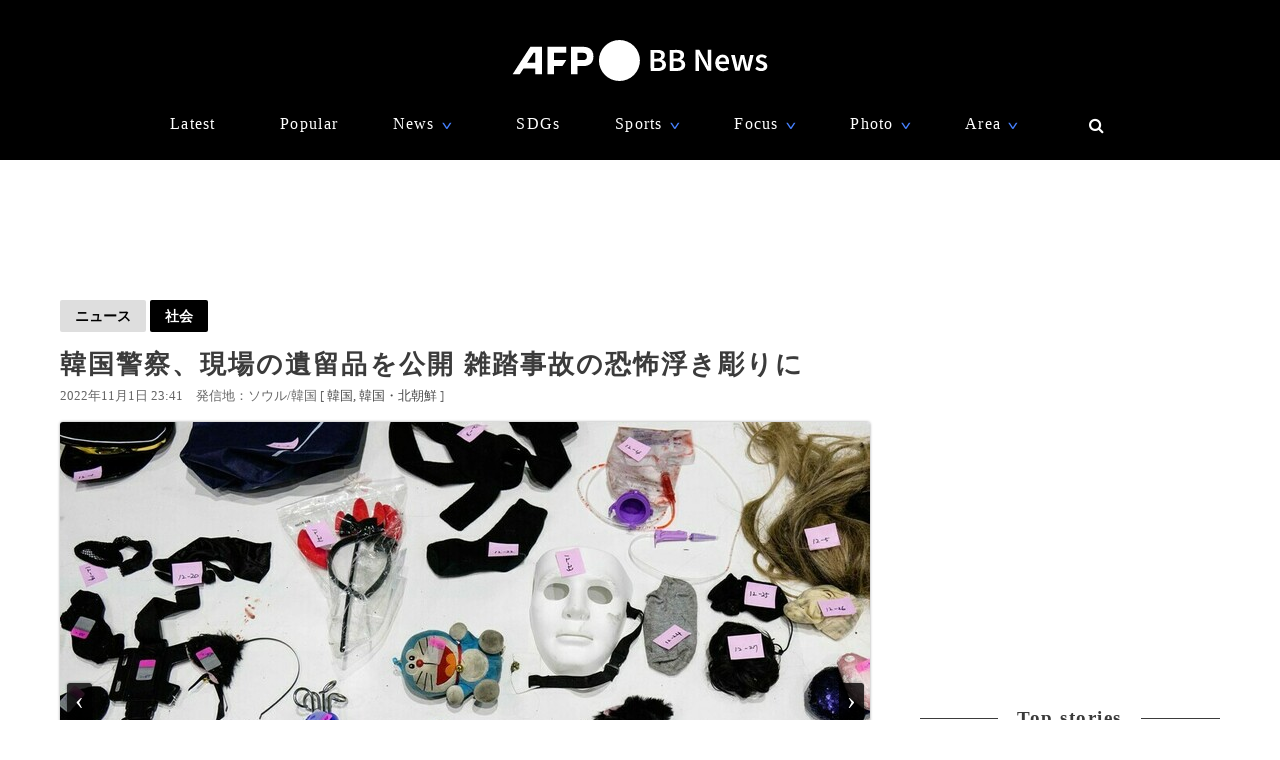

--- FILE ---
content_type: text/html; charset=utf-8
request_url: https://www.google.com/recaptcha/api2/aframe
body_size: 267
content:
<!DOCTYPE HTML><html><head><meta http-equiv="content-type" content="text/html; charset=UTF-8"></head><body><script nonce="wvyEcmvE3kUd1mR1o1jY5w">/** Anti-fraud and anti-abuse applications only. See google.com/recaptcha */ try{var clients={'sodar':'https://pagead2.googlesyndication.com/pagead/sodar?'};window.addEventListener("message",function(a){try{if(a.source===window.parent){var b=JSON.parse(a.data);var c=clients[b['id']];if(c){var d=document.createElement('img');d.src=c+b['params']+'&rc='+(localStorage.getItem("rc::a")?sessionStorage.getItem("rc::b"):"");window.document.body.appendChild(d);sessionStorage.setItem("rc::e",parseInt(sessionStorage.getItem("rc::e")||0)+1);localStorage.setItem("rc::h",'1769615145078');}}}catch(b){}});window.parent.postMessage("_grecaptcha_ready", "*");}catch(b){}</script></body></html>

--- FILE ---
content_type: application/javascript; charset=utf-8
request_url: https://fundingchoicesmessages.google.com/f/AGSKWxX3MITJNIpOa179SfabW_00OswCnwVbZ3OOiA0QCzCHdB9LhjGkZswhAYdIdRApLPLa_mNKZmsCV2edazkYI4UI-RYLTMyw0ttSGg-oonsGmy4VQCWfYvv-7cN41q8A2-Apgd2WXgZy1hojt1Q7xN4HlpcFN_6RXSyAdR8TIbq6RQkKjF9wfrSatbW2/_&adgroupid=/bckgrnd_ad./amp-ad-/advertise./ads/intermarkets_
body_size: -1285
content:
window['b1aa3e84-dc06-48be-af74-8aeb457483e9'] = true;